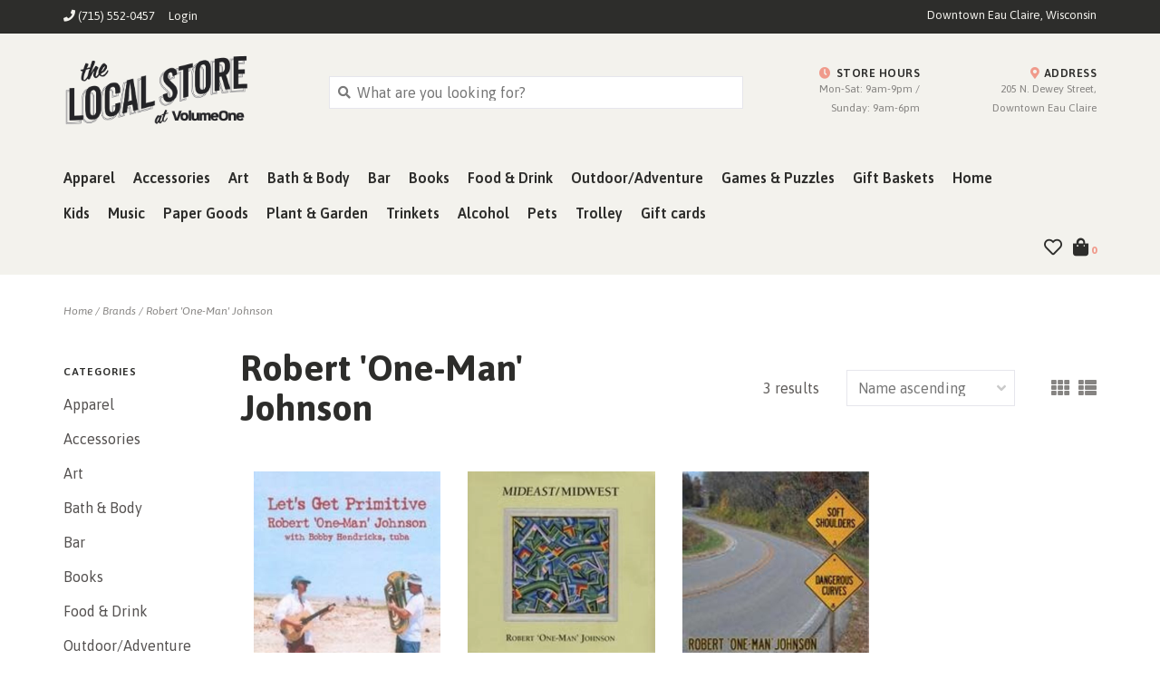

--- FILE ---
content_type: text/html;charset=utf-8
request_url: https://www.thelocalstore.org/brands/robert-one-man-johnson/?mode=grid
body_size: 11066
content:
<!DOCTYPE html>
<!-- Austin Theme: v.1.2.6 NoAM -->
<!-- ************************** -->
<html lang="en">
  <head>
    <meta charset="utf-8"/>
<!-- [START] 'blocks/head.rain' -->
<!--

  (c) 2008-2026 Lightspeed Netherlands B.V.
  http://www.lightspeedhq.com
  Generated: 23-01-2026 @ 17:08:53

-->
<link rel="canonical" href="https://www.thelocalstore.org/brands/robert-one-man-johnson/"/>
<link rel="alternate" href="https://www.thelocalstore.org/index.rss" type="application/rss+xml" title="New products"/>
<meta name="robots" content="noodp,noydir"/>
<meta name="google-site-verification" content="7cQZdBDBrSEQEl68Ayo6R1dwiydTo4V2lFSB5HJh7kM"/>
<meta property="og:url" content="https://www.thelocalstore.org/brands/robert-one-man-johnson/?source=facebook"/>
<meta property="og:site_name" content="The Local Store"/>
<meta property="og:title" content="Robert &#039;One-Man&#039; Johnson"/>
<meta property="og:description" content="Find your community pride at The Local Store in downtown Eau Claire, WI. Apparel, books, music, art, &amp; more. All created by the people of the Chippewa Valley."/>
<script>
/*<!-- Google Tag Manager -->*/
(function(w,d,s,l,i){w[l]=w[l]||[];w[l].push({'gtm.start':
new Date().getTime(),event:'gtm.js'});var f=d.getElementsByTagName(s)[0],
j=d.createElement(s),dl=l!='dataLayer'?'&l='+l:'';j.async=true;j.src=
'https://www.googletagmanager.com/gtm.js?id='+i+dl;f.parentNode.insertBefore(j,f);
})(window,document,'script','dataLayer','GTM-KMMKRJZ');
/*<!-- End Google Tag Manager -->*/
</script>
<!--[if lt IE 9]>
<script src="https://cdn.shoplightspeed.com/assets/html5shiv.js?2025-02-20"></script>
<![endif]-->
<!-- [END] 'blocks/head.rain' -->
    <title>Robert &#039;One-Man&#039; Johnson - The Local Store</title>
    <meta name="description" content="Find your community pride at The Local Store in downtown Eau Claire, WI. Apparel, books, music, art, &amp; more. All created by the people of the Chippewa Valley." />
    <meta name="keywords" content="Robert, &#039;One-Man&#039;, Johnson, Apparel, Accessories, Art, Bath &amp; Body, Bar, Books, Food &amp; Drink, Outdoor, Games &amp; Puzzles, Gift Baskets, Home, Kids, Music, Paper Goods, Plants &amp; Garden, Gift Cards" />
    <meta http-equiv="X-UA-Compatible" content="IE=edge">
    <meta name="viewport" content="width=device-width, initial-scale=1.0">
    <meta name="apple-mobile-web-app-capable" content="yes">
    <meta name="apple-mobile-web-app-status-bar-style" content="black">
    
    <link rel="shortcut icon" href="https://cdn.shoplightspeed.com/shops/634311/themes/8322/v/990187/assets/favicon.ico?20240826203327?v1" type="image/x-icon" />
    <link rel="apple-touch-icon" sizes="180x180" href="https://cdn.shoplightspeed.com/shops/634311/themes/8322/v/990187/assets/favicon.ico?20240826203327">
    
    <link href='//fonts.googleapis.com/css?family=Asap:300,300i,400,400i,500,500i,600,600i,700,700i,800,800i' rel='stylesheet' type='text/css'>
    <link href='//fonts.googleapis.com/css?family=Asap:300,300i,400,400i,500,500i,600,600i,700,700i,800,800i' rel='stylesheet' type='text/css'>
    <link href='//fonts.googleapis.com/css?family=Asap:300,300i,400,400i,500,500i,600,600i,700,700i,800,800i' rel='stylesheet' type='text/css'>
    
    <!--<link rel="stylesheet" href="https://use.fontawesome.com/releases/v5.6.3/css/all.css" integrity="sha384-UHRtZLI+pbxtHCWp1t77Bi1L4ZtiqrqD80Kn4Z8NTSRyMA2Fd33n5dQ8lWUE00s/" crossorigin="anonymous">-->
    
    <link rel="stylesheet" href="https://use.fontawesome.com/releases/v5.15.4/css/all.css">
    
    <script src="https://cdn.shoplightspeed.com/assets/jquery-1-9-1.js?2025-02-20"></script>
    <script src="https://cdn.shoplightspeed.com/assets/jquery-ui-1-10-1.js?2025-02-20"></script>
    <script type="text/javascript" src="https://cdn.shoplightspeed.com/shops/634311/themes/8322/assets/slick.js?2025122615185120201207162957"></script>
    
    <link rel="stylesheet" href="https://cdn.shoplightspeed.com/shops/634311/themes/8322/assets/slick.css?2025122615185120201207162957"/>
    <link rel="stylesheet" href="https://cdn.shoplightspeed.com/shops/634311/themes/8322/assets/slick-theme.css?2025122615185120201207162957"/> 
    <link rel="stylesheet" href="https://cdn.shoplightspeed.com/shops/634311/themes/8322/assets/bootstrap.css?2025122615185120201207162957" />
    <link rel="stylesheet" href="https://cdn.shoplightspeed.com/shops/634311/themes/8322/assets/style.css?2025122615185120201207162957" />    
    <link rel="stylesheet" href="https://cdn.shoplightspeed.com/shops/634311/themes/8322/assets/settings.css?2025122615185120201207162957" />  
    <link rel="stylesheet" href="https://cdn.shoplightspeed.com/assets/gui-2-0.css?2025-02-20" />
    <link rel="stylesheet" href="https://cdn.shoplightspeed.com/assets/gui-responsive-2-0.css?2025-02-20" />   
    <link rel="stylesheet" href="https://cdn.shoplightspeed.com/shops/634311/themes/8322/assets/custom.css?2025122615185120201207162957" />
        
    <script type="text/javascript" src="https://cdn.shoplightspeed.com/shops/634311/themes/8322/assets/instafeed-min.js?2025122615185120201207162957"></script>
    <script type="text/javascript" src="https://cdn.shoplightspeed.com/shops/634311/themes/8322/assets/austin-instafeed.js?2025122615185120201207162957"></script>
   
    <script type="text/javascript" src="https://cdn.shoplightspeed.com/shops/634311/themes/8322/assets/global.js?2025122615185120201207162957"></script>
		<script type="text/javascript" src="https://cdn.shoplightspeed.com/shops/634311/themes/8322/assets/bootstrap.js?2025122615185120201207162957"></script>
    <script type="text/javascript" src="https://cdn.shoplightspeed.com/shops/634311/themes/8322/assets/jcarousel.js?2025122615185120201207162957"></script>
    <script type="text/javascript" src="https://cdn.shoplightspeed.com/assets/gui.js?2025-02-20"></script>
    <script type="text/javascript" src="https://cdn.shoplightspeed.com/assets/gui-responsive-2-0.js?2025-02-20"></script>
    <script type="text/javascript" src="https://cdn.shoplightspeed.com/shops/634311/themes/8322/assets/jquery-countdown-min.js?2025122615185120201207162957"></script>
    <script type="text/javascript" src="https://cdn.shoplightspeed.com/shops/634311/themes/8322/assets/jquery-cookie.js?2025122615185120201207162957"></script>
    <script type="text/javascript" src="https://cdn.shoplightspeed.com/shops/634311/themes/8322/assets/jquery-bpopup-min.js?2025122615185120201207162957"></script>
    
    <script type="text/javascript" src="https://cdn.shoplightspeed.com/shops/634311/themes/8322/assets/share42.js?2025122615185120201207162957"></script> 
        
    <!--[if lt IE 9]>
    <link rel="stylesheet" href="https://cdn.shoplightspeed.com/shops/634311/themes/8322/assets/style-ie.css?2025122615185120201207162957" />
    <![endif]-->
    <link rel="stylesheet" media="print" href="https://cdn.shoplightspeed.com/shops/634311/themes/8322/assets/print-min.css?2025122615185120201207162957" />
    
  </head>
  <body style="background: url('https://cdn.shoplightspeed.com/shops/634311/themes/8322/assets/background-main.png?2025122615185120201207162957') repeat top left;" class="body-main template-collection">
    <script>
    	var shopUrl = 'https://www.thelocalstore.org/';
    </script>
    
        
    
<header>
    <div class="topnav">
    <div class="container">
            <ul class="left">
                                  <li class="topbar-contact">
                        <a href="tel:(715) 552-0457"><span class="phone-icon"><i class="fa fa-phone"></i></span> <span class="phone hidden-xs">(715) 552-0457</span></a>
                      </li>
                <li>
          <a href="https://www.thelocalstore.org/account/" title="My account" class="my-account">
                          Login
                    	</a>
        </li>
      </ul>
            <div class="right">
        <span class="topbar-msg hidden-xs">Downtown Eau Claire, Wisconsin</span>              </div>
    </div>
  </div>
  <span class="topbar-msg mobile visible-xs text-center">Downtown Eau Claire, Wisconsin</span>      
  <div class="navigation container">
    <div class="logo-usp align">
      <ul class="burger vertical">
        <!--<i class="fas fa-bars"></i>-->
        <img src="https://cdn.shoplightspeed.com/themes/8322/assets/hamburger.png" width="25" alt="menu" />
      </ul>

              <div class="vertical logo col-sm-4 col-md-4 col-lg-3 x-large">
          <a href="https://www.thelocalstore.org/" title="The Local Store - Eau Claire, WI - Shop Online">
            <img src="https://cdn.shoplightspeed.com/shops/634311/themes/8322/assets/logo.png?20251222225009" alt="The Local Store - Eau Claire, WI - Shop Online" />
          </a>
        </div>
            
            <div class="search-form vertical col-xs-12 col-sm-8 col-md-8 col-lg-5 hidden-xs">
        <form action="https://www.thelocalstore.org/search/" method="get" id="formSearch">
          <input type="text" name="q" autocomplete="off"  value="" placeholder="What are you looking for?"/>
          <span onclick="$('#formSearch').submit();" title="Search"></span>
          <span onclick="$('#formSearch').submit();" class="search-icon"><i class="fas fa-search"></i></span>
      	</form>                                                                                       			
      </div>
            
                  <div class="header-usp-wrap vertical col-xs-12 col-sm-6 col-md-4 col-lg-4 hidden-xs hidden-sm hidden-md">
                <div class="header-usp-1 col-xs-6">
          <span class="header-usp-title"><i class="fa fa-clock"></i> Store Hours</span>
          <span class="header-usp-subtext">Mon-Sat: 9am-9pm / Sunday: 9am-6pm</span>
        </div>
                        <div class="header-usp-2 col-xs-6">
          <span class="header-usp-title"><i class="fa fa-map-marker-alt"></i> Address</span>
          <span class="header-usp-subtext">205 N. Dewey Street, Downtown Eau Claire</span>
        </div>
              </div>
                </div>
      
        <div class="primary-nav container left">
      <nav class="primary nonbounce desktop vertical left">
        <ul>
          <li class="item search-mobile visible-xs">
            <form action="https://www.thelocalstore.org/search/" method="get" id="menuSearchMobile">
              <input type="text" name="q" autocomplete="off"  value="" placeholder="What are you looking for?"/>
              <span onclick="$('#menuSearchMobile').submit();" title="Search"></span>
    				</form>
          </li>
                                         <li class="item sub">
            <a class="itemLink" href="https://www.thelocalstore.org/apparel/" title="Apparel">Apparel</a>
                        <i class="icon-drop fas fa-angle-down"></i>
            <div class="subnav">
                              <div class="sub-cats">
                                    <ul class="subnavList">
                                        <!--<li class="item visible-xs">
                      <a class="itemLink" href="https://www.thelocalstore.org/apparel/" title="Apparel">All Apparel</a>
                    </li>-->
                                         <li class="subitem">                
                      <a class="subitemLink" href="https://www.thelocalstore.org/apparel/tshirts/" title="Tshirts">Tshirts</a>
                                          </li>
                                         <li class="subitem">                
                      <a class="subitemLink" href="https://www.thelocalstore.org/apparel/sweatshirts-hoodies/" title="Sweatshirts/Hoodies">Sweatshirts/Hoodies</a>
                                          </li>
                                         <li class="subitem">                
                      <a class="subitemLink" href="https://www.thelocalstore.org/apparel/tank-tops/" title="Tank Tops">Tank Tops</a>
                                          </li>
                                         <li class="subitem">                
                      <a class="subitemLink" href="https://www.thelocalstore.org/apparel/longsleeve-tees/" title="Longsleeve Tees">Longsleeve Tees</a>
                                          </li>
                                         <li class="subitem">                
                      <a class="subitemLink" href="https://www.thelocalstore.org/apparel/flannels-jackets/" title="Flannels &amp; Jackets">Flannels &amp; Jackets</a>
                                          </li>
                                                          </ul>
                </div>
							                          </div>
                      </li>
                     <li class="item sub">
            <a class="itemLink" href="https://www.thelocalstore.org/accessories/" title="Accessories">Accessories</a>
                        <i class="icon-drop fas fa-angle-down"></i>
            <div class="subnav">
                              <div class="sub-cats">
                                    <ul class="subnavList">
                                        <!--<li class="item visible-xs">
                      <a class="itemLink" href="https://www.thelocalstore.org/accessories/" title="Accessories">All Accessories</a>
                    </li>-->
                                         <li class="subitem">                
                      <a class="subitemLink" href="https://www.thelocalstore.org/accessories/jewelry/" title="Jewelry">Jewelry</a>
                       
                      <i class="icon-drop fas fa-angle-down"></i>
                      <div class="subnav visible-xs">
                      	<ul class="subnavList">
                                                    <!--<li class="item visible-xs">
                            <a class="itemLink" href="https://www.thelocalstore.org/accessories/jewelry/" title="Jewelry">All Jewelry</a>
                          </li>-->
                                                                               <li class="subitem">                
                            <a class="subitemLink" href="https://www.thelocalstore.org/accessories/jewelry/earrings/" title="Earrings">Earrings</a>
                          </li>
                                                     <li class="subitem">                
                            <a class="subitemLink" href="https://www.thelocalstore.org/accessories/jewelry/necklaces/" title="Necklaces">Necklaces</a>
                          </li>
                                                     <li class="subitem">                
                            <a class="subitemLink" href="https://www.thelocalstore.org/accessories/jewelry/rings-bracelets/" title="Rings &amp; Bracelets">Rings &amp; Bracelets</a>
                          </li>
                                                                            </ul>
                      </div>
                                          </li>
                                         <li class="subitem">                
                      <a class="subitemLink" href="https://www.thelocalstore.org/accessories/hats-caps/" title="Hats &amp; Caps">Hats &amp; Caps</a>
                                          </li>
                                         <li class="subitem">                
                      <a class="subitemLink" href="https://www.thelocalstore.org/accessories/purses-totes-wallets/" title="Purses/Totes/Wallets">Purses/Totes/Wallets</a>
                                          </li>
                                         <li class="subitem">                
                      <a class="subitemLink" href="https://www.thelocalstore.org/accessories/socks-footwear/" title="Socks &amp; Footwear">Socks &amp; Footwear</a>
                                          </li>
                                         <li class="subitem">                
                      <a class="subitemLink" href="https://www.thelocalstore.org/accessories/scarves-mittens/" title="Scarves &amp; Mittens">Scarves &amp; Mittens</a>
                                          </li>
                                         <li class="subitem">                
                      <a class="subitemLink" href="https://www.thelocalstore.org/accessories/sunglasses/" title="Sunglasses">Sunglasses</a>
                                          </li>
                                         <li class="subitem">                
                      <a class="subitemLink" href="https://www.thelocalstore.org/accessories/face-masks/" title="Face Masks">Face Masks</a>
                                          </li>
                                         <li class="subitem">                
                      <a class="subitemLink" href="https://www.thelocalstore.org/accessories/umbrella/" title="Umbrella">Umbrella</a>
                                          </li>
                                                          </ul>
                </div>
							                          </div>
                      </li>
                     <li class="item sub">
            <a class="itemLink" href="https://www.thelocalstore.org/art/" title="Art">Art</a>
                        <i class="icon-drop fas fa-angle-down"></i>
            <div class="subnav">
                              <div class="sub-cats">
                                    <ul class="subnavList">
                                        <!--<li class="item visible-xs">
                      <a class="itemLink" href="https://www.thelocalstore.org/art/" title="Art">All Art</a>
                    </li>-->
                                         <li class="subitem">                
                      <a class="subitemLink" href="https://www.thelocalstore.org/art/prints/" title="Prints">Prints</a>
                                          </li>
                                         <li class="subitem">                
                      <a class="subitemLink" href="https://www.thelocalstore.org/art/wood-signs/" title="Wood Signs">Wood Signs</a>
                                          </li>
                                         <li class="subitem">                
                      <a class="subitemLink" href="https://www.thelocalstore.org/art/mini-prints-8x10/" title="Mini Prints (8x10)">Mini Prints (8x10)</a>
                                          </li>
                                         <li class="subitem">                
                      <a class="subitemLink" href="https://www.thelocalstore.org/art/fiber-art/" title="Fiber Art">Fiber Art</a>
                                          </li>
                                         <li class="subitem">                
                      <a class="subitemLink" href="https://www.thelocalstore.org/art/metal-signs/" title="Metal Signs">Metal Signs</a>
                                          </li>
                                         <li class="subitem">                
                      <a class="subitemLink" href="https://www.thelocalstore.org/art/banners-pennants/" title="Banners &amp; Pennants">Banners &amp; Pennants</a>
                                          </li>
                                         <li class="subitem">                
                      <a class="subitemLink" href="https://www.thelocalstore.org/art/artovision/" title="Artovision">Artovision</a>
                                          </li>
                                         <li class="subitem">                
                      <a class="subitemLink" href="https://www.thelocalstore.org/art/canvas/" title="Canvas">Canvas</a>
                                          </li>
                                         <li class="subitem">                
                      <a class="subitemLink" href="https://www.thelocalstore.org/art/frames/" title="Frames">Frames</a>
                                          </li>
                                        <li class="subitem view-all-cats"><a class="subitemLink" href="https://www.thelocalstore.org/art/" title="Art">View all →</a></li>                  </ul>
                </div>
							                          </div>
                      </li>
                     <li class="item sub">
            <a class="itemLink" href="https://www.thelocalstore.org/bath-body/" title="Bath &amp; Body">Bath &amp; Body</a>
                        <i class="icon-drop fas fa-angle-down"></i>
            <div class="subnav">
                              <div class="sub-cats">
                                    <ul class="subnavList">
                                        <!--<li class="item visible-xs">
                      <a class="itemLink" href="https://www.thelocalstore.org/bath-body/" title="Bath &amp; Body">All Bath &amp; Body</a>
                    </li>-->
                                         <li class="subitem">                
                      <a class="subitemLink" href="https://www.thelocalstore.org/bath-body/bath-bombs-salts/" title="Bath Bombs &amp; Salts">Bath Bombs &amp; Salts</a>
                                          </li>
                                         <li class="subitem">                
                      <a class="subitemLink" href="https://www.thelocalstore.org/bath-body/soap/" title="Soap">Soap</a>
                                          </li>
                                         <li class="subitem">                
                      <a class="subitemLink" href="https://www.thelocalstore.org/bath-body/lip-balm/" title="Lip Balm">Lip Balm</a>
                                          </li>
                                         <li class="subitem">                
                      <a class="subitemLink" href="https://www.thelocalstore.org/bath-body/lotion-oils-self-care/" title="Lotion, Oils &amp; Self Care">Lotion, Oils &amp; Self Care</a>
                                          </li>
                                                          </ul>
                </div>
							                          </div>
                      </li>
                     <li class="item sub">
            <a class="itemLink" href="https://www.thelocalstore.org/bar/" title="Bar">Bar</a>
                        <i class="icon-drop fas fa-angle-down"></i>
            <div class="subnav">
                              <div class="sub-cats">
                                    <ul class="subnavList">
                                        <!--<li class="item visible-xs">
                      <a class="itemLink" href="https://www.thelocalstore.org/bar/" title="Bar">All Bar</a>
                    </li>-->
                                         <li class="subitem">                
                      <a class="subitemLink" href="https://www.thelocalstore.org/bar/bottle-openers/" title="Bottle Openers">Bottle Openers</a>
                                          </li>
                                         <li class="subitem">                
                      <a class="subitemLink" href="https://www.thelocalstore.org/bar/flasks/" title="Flasks">Flasks</a>
                                          </li>
                                         <li class="subitem">                
                      <a class="subitemLink" href="https://www.thelocalstore.org/bar/koozies/" title="Koozies">Koozies</a>
                                          </li>
                                         <li class="subitem">                
                      <a class="subitemLink" href="https://www.thelocalstore.org/bar/shot-glasses/" title="Shot Glasses">Shot Glasses</a>
                                          </li>
                                                          </ul>
                </div>
							                          </div>
                      </li>
                     <li class="item sub">
            <a class="itemLink" href="https://www.thelocalstore.org/books/" title="Books">Books</a>
                        <i class="icon-drop fas fa-angle-down"></i>
            <div class="subnav">
                              <div class="sub-cats">
                                    <ul class="subnavList">
                                        <!--<li class="item visible-xs">
                      <a class="itemLink" href="https://www.thelocalstore.org/books/" title="Books">All Books</a>
                    </li>-->
                                         <li class="subitem">                
                      <a class="subitemLink" href="https://www.thelocalstore.org/books/art/" title="Art">Art</a>
                                          </li>
                                         <li class="subitem">                
                      <a class="subitemLink" href="https://www.thelocalstore.org/books/sports/" title="Sports">Sports</a>
                                          </li>
                                         <li class="subitem">                
                      <a class="subitemLink" href="https://www.thelocalstore.org/books/food-drink/" title="Food/Drink">Food/Drink</a>
                                          </li>
                                         <li class="subitem">                
                      <a class="subitemLink" href="https://www.thelocalstore.org/books/nature/" title="Nature">Nature</a>
                                          </li>
                                         <li class="subitem">                
                      <a class="subitemLink" href="https://www.thelocalstore.org/books/true-crime/" title="True Crime">True Crime</a>
                                          </li>
                                         <li class="subitem">                
                      <a class="subitemLink" href="https://www.thelocalstore.org/books/explore-adventure/" title="Explore/Adventure">Explore/Adventure</a>
                                          </li>
                                         <li class="subitem">                
                      <a class="subitemLink" href="https://www.thelocalstore.org/books/history/" title="History">History</a>
                                          </li>
                                         <li class="subitem">                
                      <a class="subitemLink" href="https://www.thelocalstore.org/books/self-help-advice/" title="Self Help &amp; Advice">Self Help &amp; Advice</a>
                                          </li>
                                         <li class="subitem">                
                      <a class="subitemLink" href="https://www.thelocalstore.org/books/poetry/" title="Poetry">Poetry</a>
                                          </li>
                                        <li class="subitem view-all-cats"><a class="subitemLink" href="https://www.thelocalstore.org/books/" title="Books">View all →</a></li>                  </ul>
                </div>
							                          </div>
                      </li>
                     <li class="item sub">
            <a class="itemLink" href="https://www.thelocalstore.org/food-drink/" title="Food &amp; Drink">Food &amp; Drink</a>
                        <i class="icon-drop fas fa-angle-down"></i>
            <div class="subnav">
                              <div class="sub-cats">
                                    <ul class="subnavList">
                                        <!--<li class="item visible-xs">
                      <a class="itemLink" href="https://www.thelocalstore.org/food-drink/" title="Food &amp; Drink">All Food &amp; Drink</a>
                    </li>-->
                                         <li class="subitem">                
                      <a class="subitemLink" href="https://www.thelocalstore.org/food-drink/candy/" title="Candy">Candy</a>
                                          </li>
                                         <li class="subitem">                
                      <a class="subitemLink" href="https://www.thelocalstore.org/food-drink/drink-mix-beverages/" title="Drink Mix &amp; Beverages">Drink Mix &amp; Beverages</a>
                                          </li>
                                         <li class="subitem">                
                      <a class="subitemLink" href="https://www.thelocalstore.org/food-drink/dry-goods/" title="Dry Goods">Dry Goods</a>
                                          </li>
                                         <li class="subitem">                
                      <a class="subitemLink" href="https://www.thelocalstore.org/food-drink/sauce-syrups-condiments/" title="Sauce, Syrups, Condiments">Sauce, Syrups, Condiments</a>
                                          </li>
                                         <li class="subitem">                
                      <a class="subitemLink" href="https://www.thelocalstore.org/food-drink/coffee-tea/" title="Coffee &amp; Tea">Coffee &amp; Tea</a>
                                          </li>
                                         <li class="subitem">                
                      <a class="subitemLink" href="https://www.thelocalstore.org/food-drink/meats/" title="Meats">Meats</a>
                                          </li>
                                         <li class="subitem">                
                      <a class="subitemLink" href="https://www.thelocalstore.org/food-drink/snacks/" title="Snacks">Snacks</a>
                                          </li>
                                         <li class="subitem">                
                      <a class="subitemLink" href="https://www.thelocalstore.org/food-drink/cheese/" title="Cheese">Cheese</a>
                                          </li>
                                                          </ul>
                </div>
							                          </div>
                      </li>
                     <li class="item">
            <a class="itemLink" href="https://www.thelocalstore.org/outdoor-adventure/" title="Outdoor/Adventure">Outdoor/Adventure</a>
                      </li>
                     <li class="item sub">
            <a class="itemLink" href="https://www.thelocalstore.org/games-puzzles/" title="Games &amp; Puzzles">Games &amp; Puzzles</a>
                        <i class="icon-drop fas fa-angle-down"></i>
            <div class="subnav">
                              <div class="sub-cats">
                                    <ul class="subnavList">
                                        <!--<li class="item visible-xs">
                      <a class="itemLink" href="https://www.thelocalstore.org/games-puzzles/" title="Games &amp; Puzzles">All Games &amp; Puzzles</a>
                    </li>-->
                                         <li class="subitem">                
                      <a class="subitemLink" href="https://www.thelocalstore.org/games-puzzles/puzzles/" title="Puzzles">Puzzles</a>
                                          </li>
                                         <li class="subitem">                
                      <a class="subitemLink" href="https://www.thelocalstore.org/games-puzzles/cribbage-boards/" title="Cribbage Boards">Cribbage Boards</a>
                                          </li>
                                         <li class="subitem">                
                      <a class="subitemLink" href="https://www.thelocalstore.org/games-puzzles/kubb-sets/" title="Kubb Sets">Kubb Sets</a>
                                          </li>
                                         <li class="subitem">                
                      <a class="subitemLink" href="https://www.thelocalstore.org/games-puzzles/playing-cards/" title="Playing Cards">Playing Cards</a>
                                          </li>
                                         <li class="subitem">                
                      <a class="subitemLink" href="https://www.thelocalstore.org/games-puzzles/other-games/" title="Other Games">Other Games</a>
                                          </li>
                                                          </ul>
                </div>
							                          </div>
                      </li>
                     <li class="item sub">
            <a class="itemLink" href="https://www.thelocalstore.org/gift-baskets/" title="Gift Baskets">Gift Baskets</a>
                        <i class="icon-drop fas fa-angle-down"></i>
            <div class="subnav">
                              <div class="sub-cats">
                                    <ul class="subnavList">
                                        <!--<li class="item visible-xs">
                      <a class="itemLink" href="https://www.thelocalstore.org/gift-baskets/" title="Gift Baskets">All Gift Baskets</a>
                    </li>-->
                                         <li class="subitem">                
                      <a class="subitemLink" href="https://www.thelocalstore.org/gift-baskets/care-packages/" title="Care Packages">Care Packages</a>
                                          </li>
                                                          </ul>
                </div>
							                          </div>
                      </li>
                     <li class="item sub">
            <a class="itemLink" href="https://www.thelocalstore.org/home/" title="Home">Home</a>
                        <i class="icon-drop fas fa-angle-down"></i>
            <div class="subnav">
                              <div class="sub-cats">
                                    <ul class="subnavList">
                                        <!--<li class="item visible-xs">
                      <a class="itemLink" href="https://www.thelocalstore.org/home/" title="Home">All Home</a>
                    </li>-->
                                         <li class="subitem">                
                      <a class="subitemLink" href="https://www.thelocalstore.org/home/kitchen/" title="Kitchen">Kitchen</a>
                       
                      <i class="icon-drop fas fa-angle-down"></i>
                      <div class="subnav visible-xs">
                      	<ul class="subnavList">
                                                    <!--<li class="item visible-xs">
                            <a class="itemLink" href="https://www.thelocalstore.org/home/kitchen/" title="Kitchen">All Kitchen</a>
                          </li>-->
                                                                               <li class="subitem">                
                            <a class="subitemLink" href="https://www.thelocalstore.org/home/kitchen/drinkware/" title="Drinkware">Drinkware</a>
                          </li>
                                                     <li class="subitem">                
                            <a class="subitemLink" href="https://www.thelocalstore.org/home/kitchen/towels/" title="Towels">Towels</a>
                          </li>
                                                     <li class="subitem">                
                            <a class="subitemLink" href="https://www.thelocalstore.org/home/kitchen/coasters/" title="Coasters">Coasters</a>
                          </li>
                                                     <li class="subitem">                
                            <a class="subitemLink" href="https://www.thelocalstore.org/home/kitchen/pottery/" title="Pottery">Pottery</a>
                          </li>
                                                                            </ul>
                      </div>
                                          </li>
                                         <li class="subitem">                
                      <a class="subitemLink" href="https://www.thelocalstore.org/home/candles-wax-melts-incense/" title="Candles, Wax Melts, &amp; Incense">Candles, Wax Melts, &amp; Incense</a>
                                          </li>
                                         <li class="subitem">                
                      <a class="subitemLink" href="https://www.thelocalstore.org/home/decor/" title="Décor">Décor</a>
                       
                      <i class="icon-drop fas fa-angle-down"></i>
                      <div class="subnav visible-xs">
                      	<ul class="subnavList">
                                                    <!--<li class="item visible-xs">
                            <a class="itemLink" href="https://www.thelocalstore.org/home/decor/" title="Décor">All Décor</a>
                          </li>-->
                                                                               <li class="subitem">                
                            <a class="subitemLink" href="https://www.thelocalstore.org/home/decor/pillows-blankets/" title="Pillows &amp; Blankets">Pillows &amp; Blankets</a>
                          </li>
                                                     <li class="subitem">                
                            <a class="subitemLink" href="https://www.thelocalstore.org/home/decor/pottery/" title="Pottery">Pottery</a>
                          </li>
                                                                            </ul>
                      </div>
                                          </li>
                                                          </ul>
                </div>
							                          </div>
                      </li>
                     <li class="item sub">
            <a class="itemLink" href="https://www.thelocalstore.org/kids/" title="Kids">Kids</a>
                        <i class="icon-drop fas fa-angle-down"></i>
            <div class="subnav">
                              <div class="sub-cats">
                                    <ul class="subnavList">
                                        <!--<li class="item visible-xs">
                      <a class="itemLink" href="https://www.thelocalstore.org/kids/" title="Kids">All Kids</a>
                    </li>-->
                                         <li class="subitem">                
                      <a class="subitemLink" href="https://www.thelocalstore.org/kids/toys-games/" title="Toys &amp; Games">Toys &amp; Games</a>
                                          </li>
                                         <li class="subitem">                
                      <a class="subitemLink" href="https://www.thelocalstore.org/kids/books/" title="Books">Books</a>
                                          </li>
                                         <li class="subitem">                
                      <a class="subitemLink" href="https://www.thelocalstore.org/kids/apparel-accessories/" title="Apparel &amp; Accessories">Apparel &amp; Accessories</a>
                                          </li>
                                         <li class="subitem">                
                      <a class="subitemLink" href="https://www.thelocalstore.org/kids/bibs/" title="Bibs">Bibs</a>
                                          </li>
                                         <li class="subitem">                
                      <a class="subitemLink" href="https://www.thelocalstore.org/kids/misc/" title="Misc.">Misc.</a>
                                          </li>
                                         <li class="subitem">                
                      <a class="subitemLink" href="https://www.thelocalstore.org/kids/onesies/" title="Onesies">Onesies</a>
                                          </li>
                                         <li class="subitem">                
                      <a class="subitemLink" href="https://www.thelocalstore.org/kids/hats/" title="Hats">Hats</a>
                                          </li>
                                         <li class="subitem">                
                      <a class="subitemLink" href="https://www.thelocalstore.org/kids/coloring-books/" title="Coloring Books">Coloring Books</a>
                                          </li>
                                                          </ul>
                </div>
							                          </div>
                      </li>
                     <li class="item sub">
            <a class="itemLink" href="https://www.thelocalstore.org/music/" title="Music">Music</a>
                        <i class="icon-drop fas fa-angle-down"></i>
            <div class="subnav">
                              <div class="sub-cats">
                                    <ul class="subnavList">
                                        <!--<li class="item visible-xs">
                      <a class="itemLink" href="https://www.thelocalstore.org/music/" title="Music">All Music</a>
                    </li>-->
                                         <li class="subitem">                
                      <a class="subitemLink" href="https://www.thelocalstore.org/music/cds/" title="CDs">CDs</a>
                                          </li>
                                         <li class="subitem">                
                      <a class="subitemLink" href="https://www.thelocalstore.org/music/lps/" title="LPs">LPs</a>
                                          </li>
                                         <li class="subitem">                
                      <a class="subitemLink" href="https://www.thelocalstore.org/music/dvd/" title="DVD">DVD</a>
                                          </li>
                                         <li class="subitem">                
                      <a class="subitemLink" href="https://www.thelocalstore.org/music/cassettes/" title="Cassettes">Cassettes</a>
                                          </li>
                                                          </ul>
                </div>
							                          </div>
                      </li>
                     <li class="item sub">
            <a class="itemLink" href="https://www.thelocalstore.org/paper-goods/" title="Paper Goods">Paper Goods</a>
                        <i class="icon-drop fas fa-angle-down"></i>
            <div class="subnav">
                              <div class="sub-cats">
                                    <ul class="subnavList">
                                        <!--<li class="item visible-xs">
                      <a class="itemLink" href="https://www.thelocalstore.org/paper-goods/" title="Paper Goods">All Paper Goods</a>
                    </li>-->
                                         <li class="subitem">                
                      <a class="subitemLink" href="https://www.thelocalstore.org/paper-goods/stationery/" title="Stationery">Stationery</a>
                                          </li>
                                         <li class="subitem">                
                      <a class="subitemLink" href="https://www.thelocalstore.org/paper-goods/greeting-cards/" title="Greeting Cards">Greeting Cards</a>
                                          </li>
                                         <li class="subitem">                
                      <a class="subitemLink" href="https://www.thelocalstore.org/paper-goods/postcards/" title="Postcards">Postcards</a>
                                          </li>
                                         <li class="subitem">                
                      <a class="subitemLink" href="https://www.thelocalstore.org/paper-goods/calendars/" title="Calendars">Calendars</a>
                                          </li>
                                         <li class="subitem">                
                      <a class="subitemLink" href="https://www.thelocalstore.org/paper-goods/notebooks-journals/" title="Notebooks &amp; Journals">Notebooks &amp; Journals</a>
                                          </li>
                                         <li class="subitem">                
                      <a class="subitemLink" href="https://www.thelocalstore.org/paper-goods/planners/" title="Planners">Planners</a>
                                          </li>
                                                          </ul>
                </div>
							                          </div>
                      </li>
                     <li class="item sub">
            <a class="itemLink" href="https://www.thelocalstore.org/plant-garden/" title="Plant &amp; Garden">Plant &amp; Garden</a>
                        <i class="icon-drop fas fa-angle-down"></i>
            <div class="subnav">
                              <div class="sub-cats">
                                    <ul class="subnavList">
                                        <!--<li class="item visible-xs">
                      <a class="itemLink" href="https://www.thelocalstore.org/plant-garden/" title="Plant &amp; Garden">All Plant &amp; Garden</a>
                    </li>-->
                                         <li class="subitem">                
                      <a class="subitemLink" href="https://www.thelocalstore.org/plant-garden/live-plants/" title="Live Plants">Live Plants</a>
                                          </li>
                                         <li class="subitem">                
                      <a class="subitemLink" href="https://www.thelocalstore.org/plant-garden/planters/" title="Planters">Planters</a>
                                          </li>
                                         <li class="subitem">                
                      <a class="subitemLink" href="https://www.thelocalstore.org/plant-garden/decor/" title="Décor">Décor</a>
                                          </li>
                                         <li class="subitem">                
                      <a class="subitemLink" href="https://www.thelocalstore.org/plant-garden/garden-stakes/" title="Garden Stakes">Garden Stakes</a>
                                          </li>
                                         <li class="subitem">                
                      <a class="subitemLink" href="https://www.thelocalstore.org/plant-garden/garden-supplies/" title="Garden Supplies">Garden Supplies</a>
                                          </li>
                                         <li class="subitem">                
                      <a class="subitemLink" href="https://www.thelocalstore.org/plant-garden/windchimes-rain-chains/" title="Windchimes &amp; Rain Chains">Windchimes &amp; Rain Chains</a>
                                          </li>
                                                          </ul>
                </div>
							                          </div>
                      </li>
                     <li class="item sub">
            <a class="itemLink" href="https://www.thelocalstore.org/trinkets/" title="Trinkets">Trinkets</a>
                        <i class="icon-drop fas fa-angle-down"></i>
            <div class="subnav">
                              <div class="sub-cats">
                                    <ul class="subnavList">
                                        <!--<li class="item visible-xs">
                      <a class="itemLink" href="https://www.thelocalstore.org/trinkets/" title="Trinkets">All Trinkets</a>
                    </li>-->
                                         <li class="subitem">                
                      <a class="subitemLink" href="https://www.thelocalstore.org/trinkets/magnets/" title="Magnets">Magnets</a>
                                          </li>
                                         <li class="subitem">                
                      <a class="subitemLink" href="https://www.thelocalstore.org/trinkets/stickers/" title="Stickers">Stickers</a>
                                          </li>
                                         <li class="subitem">                
                      <a class="subitemLink" href="https://www.thelocalstore.org/trinkets/keychains/" title="Keychains">Keychains</a>
                                          </li>
                                         <li class="subitem">                
                      <a class="subitemLink" href="https://www.thelocalstore.org/trinkets/patches/" title="Patches">Patches</a>
                                          </li>
                                         <li class="subitem">                
                      <a class="subitemLink" href="https://www.thelocalstore.org/trinkets/lapel-pins/" title="Lapel Pins">Lapel Pins</a>
                                          </li>
                                         <li class="subitem">                
                      <a class="subitemLink" href="https://www.thelocalstore.org/trinkets/gift-cards/" title="Gift Cards">Gift Cards</a>
                                          </li>
                                                          </ul>
                </div>
							                          </div>
                      </li>
                     <li class="item sub">
            <a class="itemLink" href="https://www.thelocalstore.org/alcohol/" title="Alcohol">Alcohol</a>
                        <i class="icon-drop fas fa-angle-down"></i>
            <div class="subnav">
                              <div class="sub-cats">
                                    <ul class="subnavList">
                                        <!--<li class="item visible-xs">
                      <a class="itemLink" href="https://www.thelocalstore.org/alcohol/" title="Alcohol">All Alcohol</a>
                    </li>-->
                                         <li class="subitem">                
                      <a class="subitemLink" href="https://www.thelocalstore.org/alcohol/wine/" title="Wine">Wine</a>
                                          </li>
                                         <li class="subitem">                
                      <a class="subitemLink" href="https://www.thelocalstore.org/alcohol/beer/" title="Beer">Beer</a>
                                          </li>
                                         <li class="subitem">                
                      <a class="subitemLink" href="https://www.thelocalstore.org/alcohol/spirits/" title="Spirits">Spirits</a>
                                          </li>
                                         <li class="subitem">                
                      <a class="subitemLink" href="https://www.thelocalstore.org/alcohol/cider/" title="Cider">Cider</a>
                                          </li>
                                         <li class="subitem">                
                      <a class="subitemLink" href="https://www.thelocalstore.org/alcohol/drink-mix/" title="Drink Mix">Drink Mix</a>
                                          </li>
                                         <li class="subitem">                
                      <a class="subitemLink" href="https://www.thelocalstore.org/alcohol/non-alcoholic/" title="Non-Alcoholic">Non-Alcoholic</a>
                                          </li>
                                                          </ul>
                </div>
							                          </div>
                      </li>
                     <li class="item">
            <a class="itemLink" href="https://www.thelocalstore.org/pets/" title="Pets">Pets</a>
                      </li>
                     <li class="item sub">
            <a class="itemLink" href="https://www.thelocalstore.org/trolley/" title="Trolley">Trolley</a>
                        <i class="icon-drop fas fa-angle-down"></i>
            <div class="subnav">
                              <div class="sub-cats">
                                    <ul class="subnavList">
                                        <!--<li class="item visible-xs">
                      <a class="itemLink" href="https://www.thelocalstore.org/trolley/" title="Trolley">All Trolley</a>
                    </li>-->
                                         <li class="subitem">                
                      <a class="subitemLink" href="https://www.thelocalstore.org/trolley/trolley/" title="Trolley">Trolley</a>
                                          </li>
                                                          </ul>
                </div>
							                          </div>
                      </li>
                                                            <li class="item">
            <a class="itemLink" href="https://www.thelocalstore.org/buy-gift-card/" title="Gift cards">Gift cards</a>
          </li>
                            </ul>
        <i class="icon-remove fas fa-times"></i>
      </nav>
       

      <div class="cart-acct-wrap right">
              <ul class="cart-acct"> 
                              <li>
            <a href="https://www.thelocalstore.org/account/wishlist/" title="My wishlist" class="my-wishlist">
              <i class="far fa-heart"></i>
            </a>
          </li>
                    <li>
            <a href="https://www.thelocalstore.org/cart/" title="Cart" class="cart"> 
              <i class="fas fa-shopping-bag"></i><span class="bag-count">0</span>
            </a>
          </li>
        </ul>
              </div>
    </div>
        
  </div>
              <div class="header-usp-wrap-mobile hidden-lg text-center">
                <div class="header-usp-1 col-xs-6">
          <span class="header-usp-title"><i class="fa fa-clock"></i> Store Hours</span>
          <span class="header-usp-subtext">Mon-Sat: 9am-9pm / Sunday: 9am-6pm</span>
        </div>
                        <div class="header-usp-2 col-xs-6">
          <span class="header-usp-title"><i class="fa fa-map-marker-alt"></i> Address</span>
          <span class="header-usp-subtext">205 N. Dewey Street, Downtown Eau Claire</span>
        </div>
              </div>
              </header>

<div class="search-form mobile visible-xs">
  <div class="container">
    <form action="https://www.thelocalstore.org/search/" method="get" id="formSearchMobile">
      <input type="text" name="q" autocomplete="off"  value="" placeholder="What are you looking for?"/>
      <span onclick="$('#formSearchMobile').submit();" title="Search"></span>
      <span class="search-icon"><i class="fas fa-search"></i></span>
    </form>                                                                                       </div>
</div>
    
<div itemscope itemtype="http://schema.org/BreadcrumbList">
	<div itemprop="itemListElement" itemscope itemtype="http://schema.org/ListItem">
    <a itemprop="item" href="https://www.thelocalstore.org/"><span itemprop="name" content="Home"></span></a>
    <meta itemprop="position" content="1" />
  </div>
    	<div itemprop="itemListElement" itemscope itemtype="http://schema.org/ListItem">
      <a itemprop="item" href="https://www.thelocalstore.org/brands/"><span itemprop="name" content="Brands"></span></a>
      <meta itemprop="position" content="2" />
    </div>
    	<div itemprop="itemListElement" itemscope itemtype="http://schema.org/ListItem">
      <a itemprop="item" href="https://www.thelocalstore.org/brands/robert-one-man-johnson/"><span itemprop="name" content="Robert &#039;One-Man&#039; Johnson"></span></a>
      <meta itemprop="position" content="3" />
    </div>
  </div>

    
    <div class="wrapper">
                              	
<div class="promo-banner text-center">
        <div class="container">
      <div class="promo-content">
        <h2>WINTER BLAST SALE</h2>
        <span>Use promo code WINTERBLAST to get 15% off thru Wednesday Dec. 31</span>
                <div id="countdown"></div>
        <script type="text/javascript">
          $("#countdown")
          .countdown("2025-12-31", function(event) {
            var $this = $(this);
              if (event.elapsed) {
                $('.promo-banner').addClass('expired');
              } else {
                $this.html(event.strftime('This deal ends in <span class="timer">%D days %H hours</span>'));
              }
          });
        </script>
              </div>
  	</div>
    </div>
            <div class="container content">
                <div class="page-title row">
  <div class="col-sm-6 col-md-6 visible-xs">
    <h1>Robert &#039;One-Man&#039; Johnson</h1>
  </div>
  <div class="col-sm-6 col-md-6 breadcrumbs">
    <a href="https://www.thelocalstore.org/" title="Home">Home</a>
    
        / <a href="https://www.thelocalstore.org/brands/">Brands</a>
        / <a href="https://www.thelocalstore.org/brands/robert-one-man-johnson/">Robert &#039;One-Man&#039; Johnson</a>
      </div>  
  </div>
<div class="collection-main row">
  <div id="filterBy" class="filterBy inactive visible-xs col-xs-6">
    <button class="btn">Filter by</button>
  </div>
  <form action="https://www.thelocalstore.org/brands/robert-one-man-johnson/" method="get" id="filter_form" class="filter-form">
        <input type="hidden" name="mode" value="grid" id="filter_form_mode" />
        <input type="hidden" name="sort" value="asc" id="filter_form_sort" />
  <div class="col-sm-3 col-md-2 sidebar hidden-xs">
    
<div id="filters" class="filters">

        

        <h3 class="sidebar-title">Categories</h3>
    <div class="filters-cat" id="filters-cat">
      <ul>
              <li class="item"><span class="arrow"></span><a href="https://www.thelocalstore.org/apparel/" class="itemLink" title="Apparel">Apparel </a>
                </li>
              <li class="item"><span class="arrow"></span><a href="https://www.thelocalstore.org/accessories/" class="itemLink" title="Accessories">Accessories </a>
                </li>
              <li class="item"><span class="arrow"></span><a href="https://www.thelocalstore.org/art/" class="itemLink" title="Art">Art </a>
                </li>
              <li class="item"><span class="arrow"></span><a href="https://www.thelocalstore.org/bath-body/" class="itemLink" title="Bath &amp; Body">Bath &amp; Body </a>
                </li>
              <li class="item"><span class="arrow"></span><a href="https://www.thelocalstore.org/bar/" class="itemLink" title="Bar">Bar </a>
                </li>
              <li class="item"><span class="arrow"></span><a href="https://www.thelocalstore.org/books/" class="itemLink" title="Books">Books </a>
                </li>
              <li class="item"><span class="arrow"></span><a href="https://www.thelocalstore.org/food-drink/" class="itemLink" title="Food &amp; Drink">Food &amp; Drink </a>
                </li>
              <li class="item"><span class="arrow"></span><a href="https://www.thelocalstore.org/outdoor-adventure/" class="itemLink" title="Outdoor/Adventure">Outdoor/Adventure </a>
                </li>
              <li class="item"><span class="arrow"></span><a href="https://www.thelocalstore.org/games-puzzles/" class="itemLink" title="Games &amp; Puzzles">Games &amp; Puzzles </a>
                </li>
              <li class="item"><span class="arrow"></span><a href="https://www.thelocalstore.org/gift-baskets/" class="itemLink" title="Gift Baskets">Gift Baskets </a>
                </li>
              <li class="item"><span class="arrow"></span><a href="https://www.thelocalstore.org/home/" class="itemLink" title="Home">Home </a>
                </li>
              <li class="item"><span class="arrow"></span><a href="https://www.thelocalstore.org/kids/" class="itemLink" title="Kids">Kids </a>
                </li>
              <li class="item"><span class="arrow"></span><a href="https://www.thelocalstore.org/music/" class="itemLink" title="Music">Music </a>
                </li>
              <li class="item"><span class="arrow"></span><a href="https://www.thelocalstore.org/paper-goods/" class="itemLink" title="Paper Goods">Paper Goods </a>
                </li>
              <li class="item"><span class="arrow"></span><a href="https://www.thelocalstore.org/plant-garden/" class="itemLink" title="Plant &amp; Garden">Plant &amp; Garden </a>
                </li>
              <li class="item"><span class="arrow"></span><a href="https://www.thelocalstore.org/trinkets/" class="itemLink" title="Trinkets">Trinkets </a>
                </li>
              <li class="item"><span class="arrow"></span><a href="https://www.thelocalstore.org/alcohol/" class="itemLink" title="Alcohol">Alcohol </a>
                </li>
              <li class="item"><span class="arrow"></span><a href="https://www.thelocalstore.org/pets/" class="itemLink" title="Pets">Pets </a>
                </li>
              <li class="item"><span class="arrow"></span><a href="https://www.thelocalstore.org/trolley/" class="itemLink" title="Trolley">Trolley </a>
                </li>
            </ul>
    </div>
                          
                  			<h3 class="sidebar-title">Brands</h3>
      <div id="brands-filter" class="brands-filter">      
        <select name="brand">
                    <option value="0" selected="selected">All brands</option>
                    <option value="1515720">Robert &#039;One-Man&#039; Johnson</option>
                  </select>
      </div>
          
                      </div>  </div>
  <div class="col-xs-6 col-sm-9 col-md-10 sortBy-header">
      <div class="align">
        <div class="page-title col-sm-6 vertical hidden-xs">
    			<h1>Robert &#039;One-Man&#039; Johnson</h1>
  			</div>
        <div class="count col-sm-3 vertical text-right hidden-xs">
          <span>3 results</span>
        </div>
        <div class="sortBy col-xs-6 col-sm-3 vertical text-right">  
          <select name="sort" onchange="$('#formSortModeLimit').submit();">
                            <option value="popular">Most viewed</option>
                            <option value="newest">Newest products</option>
                            <option value="lowest">Lowest price</option>
                            <option value="highest">Highest price</option>
                            <option value="asc" selected="selected">Name ascending</option>
                            <option value="desc">Name descending</option>
                        </select>
        </div>
        <div class="modes col-sm-4 hidden-xs hidden-sm text-right vertical">
          <a href="?mode=grid"><i class="fa fa-th"></i></a>
          <a href="?mode=list"><i class="fa fa-th-list"></i></a>
        </div>
    	</div>
  </div>
  </form>
  <div class="mobile-sidebar hide col-xs-12" id="cat-sidebar">
    
<div id="filters" class="filters">
    <form action="https://www.thelocalstore.org/brands/robert-one-man-johnson/" method="get" id="filter_form" class="filter-form">
        <input type="hidden" name="mode" value="grid" id="filter_form_mode" />
        <input type="hidden" name="sort" value="asc" id="filter_form_sort" />
    <div id="filtermenu">    
                        
            			<h3 class="sidebar-title">Brands</h3>
      <div id="brands-filter" class="brands-filter">      
        <select name="brand">
                    <option value="0" selected="selected">All brands</option>
                    <option value="1515720">Robert &#039;One-Man&#039; Johnson</option>
                  </select>
      </div>
                  
                        
            <h3 class="sidebar-title">Categories</h3>
      <div class="filters-cat" id="filters-cat">
        <ul>
                  <li class="item"><span class="arrow"></span><a href="https://www.thelocalstore.org/apparel/" class="itemLink" title="Apparel">Apparel </a>
                    </li>
                  <li class="item"><span class="arrow"></span><a href="https://www.thelocalstore.org/accessories/" class="itemLink" title="Accessories">Accessories </a>
                    </li>
                  <li class="item"><span class="arrow"></span><a href="https://www.thelocalstore.org/art/" class="itemLink" title="Art">Art </a>
                    </li>
                  <li class="item"><span class="arrow"></span><a href="https://www.thelocalstore.org/bath-body/" class="itemLink" title="Bath &amp; Body">Bath &amp; Body </a>
                    </li>
                  <li class="item"><span class="arrow"></span><a href="https://www.thelocalstore.org/bar/" class="itemLink" title="Bar">Bar </a>
                    </li>
                  <li class="item"><span class="arrow"></span><a href="https://www.thelocalstore.org/books/" class="itemLink" title="Books">Books </a>
                    </li>
                  <li class="item"><span class="arrow"></span><a href="https://www.thelocalstore.org/food-drink/" class="itemLink" title="Food &amp; Drink">Food &amp; Drink </a>
                    </li>
                  <li class="item"><span class="arrow"></span><a href="https://www.thelocalstore.org/outdoor-adventure/" class="itemLink" title="Outdoor/Adventure">Outdoor/Adventure </a>
                    </li>
                  <li class="item"><span class="arrow"></span><a href="https://www.thelocalstore.org/games-puzzles/" class="itemLink" title="Games &amp; Puzzles">Games &amp; Puzzles </a>
                    </li>
                  <li class="item"><span class="arrow"></span><a href="https://www.thelocalstore.org/gift-baskets/" class="itemLink" title="Gift Baskets">Gift Baskets </a>
                    </li>
                  <li class="item"><span class="arrow"></span><a href="https://www.thelocalstore.org/home/" class="itemLink" title="Home">Home </a>
                    </li>
                  <li class="item"><span class="arrow"></span><a href="https://www.thelocalstore.org/kids/" class="itemLink" title="Kids">Kids </a>
                    </li>
                  <li class="item"><span class="arrow"></span><a href="https://www.thelocalstore.org/music/" class="itemLink" title="Music">Music </a>
                    </li>
                  <li class="item"><span class="arrow"></span><a href="https://www.thelocalstore.org/paper-goods/" class="itemLink" title="Paper Goods">Paper Goods </a>
                    </li>
                  <li class="item"><span class="arrow"></span><a href="https://www.thelocalstore.org/plant-garden/" class="itemLink" title="Plant &amp; Garden">Plant &amp; Garden </a>
                    </li>
                  <li class="item"><span class="arrow"></span><a href="https://www.thelocalstore.org/trinkets/" class="itemLink" title="Trinkets">Trinkets </a>
                    </li>
                  <li class="item"><span class="arrow"></span><a href="https://www.thelocalstore.org/alcohol/" class="itemLink" title="Alcohol">Alcohol </a>
                    </li>
                  <li class="item"><span class="arrow"></span><a href="https://www.thelocalstore.org/pets/" class="itemLink" title="Pets">Pets </a>
                    </li>
                  <li class="item"><span class="arrow"></span><a href="https://www.thelocalstore.org/trolley/" class="itemLink" title="Trolley">Trolley </a>
                    </li>
                </ul>
      </div>
            
    </div>
  </form>
</div>  </div>
  
  <div class="products col-xs-12 col-sm-9 col-md-10">    
            <div>
     &nbsp
    </div>
        <div class="product-list">
            	<div class="product col-xs-6 col-sm-3 col-md-3">
  <div class="image-wrap">
    <a href="https://www.thelocalstore.org/lets-get-primitive.html" title="Robert &#039;One-Man&#039; Johnson Let&#039;s Get Primitive" class="img-wrap">
                	      	              
                  <img src="https://cdn.shoplightspeed.com/shops/634311/files/20456414/800x800x1/robert-one-man-johnson-lets-get-primitive.jpg" width="800" height="800" alt="Robert &#039;One-Man&#039; Johnson Let&#039;s Get Primitive" title="Robert &#039;One-Man&#039; Johnson Let&#039;s Get Primitive" />                </a>
    
      </div>
  
  <div class="info">
    <div class="left title-wrap">
      <a href="https://www.thelocalstore.org/lets-get-primitive.html" title="Robert &#039;One-Man&#039; Johnson Let&#039;s Get Primitive" class="title">
                  Let&#039;s Get Primitive
              </a>
    </div>
    <div class="right wishlist"><a href="https://www.thelocalstore.org/account/wishlistAdd/27978987/?variant_id=46443411" title="Add to wishlist"><i class="far fa-heart"></i></a>
    </div>
    <div class="price-rev-wrap">
      <div class="price left">      
                    $12.00       </div>
          </div>

         
     
  </div>
</div>

            	<div class="product col-xs-6 col-sm-3 col-md-3">
  <div class="image-wrap">
    <a href="https://www.thelocalstore.org/mideast-midwest.html" title="Robert &#039;One-Man&#039; Johnson Mideast/Midwest" class="img-wrap">
                	      	              
                  <img src="https://cdn.shoplightspeed.com/shops/634311/files/20454618/800x800x1/robert-one-man-johnson-mideast-midwest.jpg" width="800" height="800" alt="Robert &#039;One-Man&#039; Johnson Mideast/Midwest" title="Robert &#039;One-Man&#039; Johnson Mideast/Midwest" />                </a>
    
      </div>
  
  <div class="info">
    <div class="left title-wrap">
      <a href="https://www.thelocalstore.org/mideast-midwest.html" title="Robert &#039;One-Man&#039; Johnson Mideast/Midwest" class="title">
                  Mideast/Midwest
              </a>
    </div>
    <div class="right wishlist"><a href="https://www.thelocalstore.org/account/wishlistAdd/27977761/?variant_id=46441654" title="Add to wishlist"><i class="far fa-heart"></i></a>
    </div>
    <div class="price-rev-wrap">
      <div class="price left">      
                    $12.00       </div>
          </div>

         
     
  </div>
</div>

            	<div class="product col-xs-6 col-sm-3 col-md-3">
  <div class="image-wrap">
    <a href="https://www.thelocalstore.org/soft-shoulders-dangerous-curves.html" title="Robert &#039;One-Man&#039; Johnson Soft Shoulders, Dangerous Curves" class="img-wrap">
                	      	              
                  <img src="https://cdn.shoplightspeed.com/shops/634311/files/20478464/800x800x1/robert-one-man-johnson-soft-shoulders-dangerous-cu.jpg" width="800" height="800" alt="Robert &#039;One-Man&#039; Johnson Soft Shoulders, Dangerous Curves" title="Robert &#039;One-Man&#039; Johnson Soft Shoulders, Dangerous Curves" />                </a>
    
      </div>
  
  <div class="info">
    <div class="left title-wrap">
      <a href="https://www.thelocalstore.org/soft-shoulders-dangerous-curves.html" title="Robert &#039;One-Man&#039; Johnson Soft Shoulders, Dangerous Curves" class="title">
                  Soft Shoulders, Dangerous Curves
              </a>
    </div>
    <div class="right wishlist"><a href="https://www.thelocalstore.org/account/wishlistAdd/27980398/?variant_id=46445405" title="Add to wishlist"><i class="far fa-heart"></i></a>
    </div>
    <div class="price-rev-wrap">
      <div class="price left">      
                    $15.00       </div>
          </div>

         
     
  </div>
</div>

       
          </div>
  </div>
</div>


<script type="text/javascript">
  $(function(){
    $('#filter_form input, #filter_form select').change(function(){
      $(this).closest('form').submit();
    });
    
    $("#collection-filter-price").slider({
      range: true,
      min: 0,
      max: 20,
      values: [0, 20],
      step: 1,
      slide: function( event, ui){
    $('.sidebar-filter-range .min span').html(ui.values[0]);
    $('.sidebar-filter-range .max span').html(ui.values[1]);
    
    $('#filter_form_min').val(ui.values[0]);
    $('#filter_form_max').val(ui.values[1]);
  },
    stop: function(event, ui){
    $('#filter_form').submit();
  }
    });
  });
</script>      </div>
      
      


<footer>
  <div class="container">
    <div class="align footer-main row">
      <div class="links col-xs-12 col-sm-6 vertical">
        <div class="links-head first col-xs-12 col-sm-6 col-md-4">
            <label class="footercollapse" for="_1">
                            <h4>Customer service</h4>
                            <i class="fas fa-angle-down"></i>
          	</label>
            <input class="footercollapse_input hidden-md hidden-lg hidden-sm" id="_1" type="checkbox">
            <div class="list">
              <ul class="no-underline no-list-style">
                                    
                                  <li><a href="https://www.thelocalstore.org/service/about/" title="About Us" >About Us</a>
                  </li>
                                    <li><a href="https://www.thelocalstore.org/service/privacy-policy/" title="Privacy policy" >Privacy policy</a>
                  </li>
                                    <li><a href="https://www.thelocalstore.org/service/shipping-returns/" title="Shipping &amp; returns" >Shipping &amp; returns</a>
                  </li>
                                    <li><a href="https://www.thelocalstore.org/service/" title="Customer support" >Customer support</a>
                  </li>
                                    <li><a href="https://www.thelocalstore.org/sitemap/" title="Sitemap" >Sitemap</a>
                  </li>
                                    <li><a href="https://www.thelocalstore.org/service/consignment/" title="Consignment" >Consignment</a>
                  </li>
                                    <li><a href="https://www.thelocalstore.org/service/makers/" title="Meet the Makers" >Meet the Makers</a>
                  </li>
                                    <li><a href="https://www.thelocalstore.org/service/midwest-heritage-brands/" title="Midwest Heritage Brands" >Midwest Heritage Brands</a>
                  </li>
                                                </ul>
            </div> 
        </div>     
				        <div class="links-head col-xs-12 col-sm-6 col-md-4">
          <label class="footercollapse" for="_3">
            	  
            	<h4>My account</h4>
                            <i class="fas fa-angle-down"></i>
          </label>
          <input class="footercollapse_input hidden-md hidden-lg hidden-sm" id="_3" type="checkbox">
          <div class="list">
          <ul>
                                    <li><a href="https://www.thelocalstore.org/account/" title="Register">Register</a></li>
                        <li><a href="https://www.thelocalstore.org/account/orders/" title="My orders">My orders</a></li>
                        <li><a href="https://www.thelocalstore.org/account/wishlist/" title="My wishlist">My wishlist</a></li>
                                  </ul>
        </div>
        </div>
        <div class="links-head col-xs-12 hidden-sm col-md-4">
             <label class="footercollapse" for="_4">
                
               <h4>Get in touch</h4>
                               <i class="fas fa-angle-down"></i>	
          	 </label>
             <input class="footercollapse_input hidden-md hidden-lg hidden-sm" id="_4" type="checkbox">
            <div class="list">
              <div class="contact">
                <ul>
                                                          <li><a href="tel:(715) 552-0457"><i class="fas fa-phone"></i> (715) 552-0457</a></li>
                                       
                                          <li><a href="/cdn-cgi/l/email-protection#d6b9a4b2b3a4a596a2beb3bab9b5b7baa5a2b9a4b3f8b9a4b1" title="Email"><span class="__cf_email__" data-cfemail="e38c9187869190a3978b868f8c80828f90978c9186cd8c9184">[email&#160;protected]</span></a></li>
                                                                        <li class="footer-location">205 N. Dewey Street<br/>Eau Claire, WI, 54703<br/><a href="https://g.page/eclocalstore?share">Get directions</a></li>
                                  </ul>
              </div>
          </div>
        </div>
              </div>
      <div class="footer-contact vertical col-xs-12 col-sm-6">
        <h3>Need some help?</h3>
        <span>Email or call us:</span>
        <ul class="footer-contact-icons">
                    <li><a href="tel:(715) 552-0457"><i class="fas fa-phone-volume"></i><br />Call</a></li>
                                          <li><a href="/cdn-cgi/l/email-protection#caa5b8aeafb8b98abea2afa6a5a9aba6b9bea5b8afe4a5b8ad" target="_blank"><i class="fas fa-envelope-open"></i><br />Email</a></li>
                            </ul>
      </div>
    </div>  
  </div>
  <div class="copyright-payment">
    <div class="container">
      <div class="row align">
        <div class="footer-logo col-xs-12 col-md-4 vertical hidden-xs hidden-sm">
          <a href="https://www.thelocalstore.org/"><img src="https://cdn.shoplightspeed.com/shops/634311/themes/8322/assets/logo.png?20251222225009" title="logo" /></a>
        </div>
        
        <div class="social-media col-xs-12 col-sm-4 vertical">
                              <div class="inline-block relative">
            <a href="https://www.tiktok.com/@thelocalstoreec" class="social-icon facebook" target="_blank"><i class="fab fa-tiktok"></i></a>            <a href="https://www.facebook.com/TheLocalStore" class="social-icon facebook" target="_blank"><i class="fab fa-facebook-square"></i></a>                                                                        <a href="https://www.instagram.com/thelocalstore.wi" class="social-icon instagram" target="_blank" title="Instagram The Local Store"><i class="fab fa-instagram"></i></a>
            
          </div>
                  </div>
        <div class="copyright col-xs-12 col-sm-6 col-md-4 vertical">
          The Local Store - Eau Claire, WI - Shop Online © 2026<br /> 
                    <a href="https://themes.lightspeedhq.com/en/austin.html">Austin Theme</a> - Powered by
                    <a href="http://www.lightspeedhq.com" title="Lightspeed" target="_blank">Lightspeed</a>
                                      </div>
      </div>
    </div>
  </div>
</footer>      
    </div>
    <!-- [START] 'blocks/body.rain' -->
<script data-cfasync="false" src="/cdn-cgi/scripts/5c5dd728/cloudflare-static/email-decode.min.js"></script><script>
(function () {
  var s = document.createElement('script');
  s.type = 'text/javascript';
  s.async = true;
  s.src = 'https://www.thelocalstore.org/services/stats/pageview.js';
  ( document.getElementsByTagName('head')[0] || document.getElementsByTagName('body')[0] ).appendChild(s);
})();
</script>
  
<!-- Global site tag (gtag.js) - Google Analytics -->
<script async src="https://www.googletagmanager.com/gtag/js?id=G-VS8MDDM7ZB"></script>
<script>
    window.dataLayer = window.dataLayer || [];
    function gtag(){dataLayer.push(arguments);}

        gtag('consent', 'default', {"ad_storage":"denied","ad_user_data":"denied","ad_personalization":"denied","analytics_storage":"denied","region":["AT","BE","BG","CH","GB","HR","CY","CZ","DK","EE","FI","FR","DE","EL","HU","IE","IT","LV","LT","LU","MT","NL","PL","PT","RO","SK","SI","ES","SE","IS","LI","NO","CA-QC"]});
    
    gtag('js', new Date());
    gtag('config', 'G-VS8MDDM7ZB', {
        'currency': 'USD',
                'country': 'US'
    });

        gtag('event', 'view_item_list', {"items":[{"item_id":46443411,"item_name":"Let's Get Primitive","currency":"USD","item_brand":"Robert 'One-Man' Johnson","item_variant":"Default","price":12,"quantity":1,"item_category":"Music","item_category2":"CDs"},{"item_id":46441654,"item_name":"Mideast\/Midwest","currency":"USD","item_brand":"Robert 'One-Man' Johnson","item_variant":"Default","price":12,"quantity":1,"item_category":"Music","item_category2":"CDs"},{"item_id":46445405,"item_name":"Soft Shoulders, Dangerous Curves","currency":"USD","item_brand":"Robert 'One-Man' Johnson","item_variant":"Default","price":15,"quantity":1,"item_category":"Music","item_category2":"CDs"}]});
    </script>
  <script>
    !function(f,b,e,v,n,t,s)
    {if(f.fbq)return;n=f.fbq=function(){n.callMethod?
        n.callMethod.apply(n,arguments):n.queue.push(arguments)};
        if(!f._fbq)f._fbq=n;n.push=n;n.loaded=!0;n.version='2.0';
        n.queue=[];t=b.createElement(e);t.async=!0;
        t.src=v;s=b.getElementsByTagName(e)[0];
        s.parentNode.insertBefore(t,s)}(window, document,'script',
        'https://connect.facebook.net/en_US/fbevents.js');
    $(document).ready(function (){
        fbq('init', '1616520238490141');
                fbq('track', 'PageView', []);
            });
</script>
<noscript>
    <img height="1" width="1" style="display:none" src="https://www.facebook.com/tr?id=1616520238490141&ev=PageView&noscript=1"
    /></noscript>
<!-- [END] 'blocks/body.rain' -->
        
    <script>(function(){function c(){var b=a.contentDocument||a.contentWindow.document;if(b){var d=b.createElement('script');d.innerHTML="window.__CF$cv$params={r:'9c28e5497810fa14',t:'MTc2OTE4ODEzMy4wMDAwMDA='};var a=document.createElement('script');a.nonce='';a.src='/cdn-cgi/challenge-platform/scripts/jsd/main.js';document.getElementsByTagName('head')[0].appendChild(a);";b.getElementsByTagName('head')[0].appendChild(d)}}if(document.body){var a=document.createElement('iframe');a.height=1;a.width=1;a.style.position='absolute';a.style.top=0;a.style.left=0;a.style.border='none';a.style.visibility='hidden';document.body.appendChild(a);if('loading'!==document.readyState)c();else if(window.addEventListener)document.addEventListener('DOMContentLoaded',c);else{var e=document.onreadystatechange||function(){};document.onreadystatechange=function(b){e(b);'loading'!==document.readyState&&(document.onreadystatechange=e,c())}}}})();</script><script defer src="https://static.cloudflareinsights.com/beacon.min.js/vcd15cbe7772f49c399c6a5babf22c1241717689176015" integrity="sha512-ZpsOmlRQV6y907TI0dKBHq9Md29nnaEIPlkf84rnaERnq6zvWvPUqr2ft8M1aS28oN72PdrCzSjY4U6VaAw1EQ==" data-cf-beacon='{"rayId":"9c28e5497810fa14","version":"2025.9.1","serverTiming":{"name":{"cfExtPri":true,"cfEdge":true,"cfOrigin":true,"cfL4":true,"cfSpeedBrain":true,"cfCacheStatus":true}},"token":"8247b6569c994ee1a1084456a4403cc9","b":1}' crossorigin="anonymous"></script>
</body>
</html>

--- FILE ---
content_type: text/javascript;charset=utf-8
request_url: https://www.thelocalstore.org/services/stats/pageview.js
body_size: -412
content:
// SEOshop 23-01-2026 17:08:55